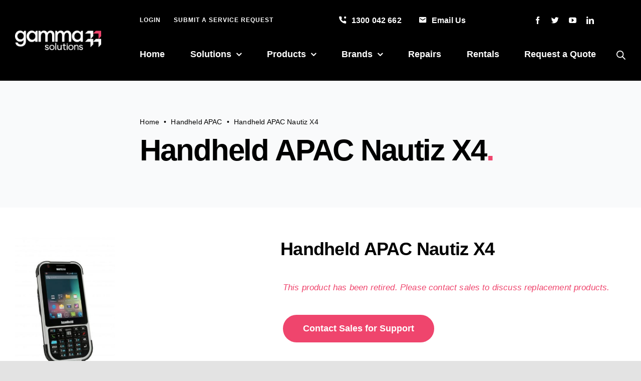

--- FILE ---
content_type: text/html; charset=utf-8
request_url: https://www.google.com/recaptcha/api2/anchor?ar=1&k=6LesyAQTAAAAAODhk7DU-dYy-cFgg0xw3a3SRad4&co=aHR0cHM6Ly93d3cuZ2FtbWFzb2x1dGlvbnMuY29tOjQ0Mw..&hl=en&v=PoyoqOPhxBO7pBk68S4YbpHZ&size=normal&anchor-ms=20000&execute-ms=30000&cb=h155sfshba9l
body_size: 49414
content:
<!DOCTYPE HTML><html dir="ltr" lang="en"><head><meta http-equiv="Content-Type" content="text/html; charset=UTF-8">
<meta http-equiv="X-UA-Compatible" content="IE=edge">
<title>reCAPTCHA</title>
<style type="text/css">
/* cyrillic-ext */
@font-face {
  font-family: 'Roboto';
  font-style: normal;
  font-weight: 400;
  font-stretch: 100%;
  src: url(//fonts.gstatic.com/s/roboto/v48/KFO7CnqEu92Fr1ME7kSn66aGLdTylUAMa3GUBHMdazTgWw.woff2) format('woff2');
  unicode-range: U+0460-052F, U+1C80-1C8A, U+20B4, U+2DE0-2DFF, U+A640-A69F, U+FE2E-FE2F;
}
/* cyrillic */
@font-face {
  font-family: 'Roboto';
  font-style: normal;
  font-weight: 400;
  font-stretch: 100%;
  src: url(//fonts.gstatic.com/s/roboto/v48/KFO7CnqEu92Fr1ME7kSn66aGLdTylUAMa3iUBHMdazTgWw.woff2) format('woff2');
  unicode-range: U+0301, U+0400-045F, U+0490-0491, U+04B0-04B1, U+2116;
}
/* greek-ext */
@font-face {
  font-family: 'Roboto';
  font-style: normal;
  font-weight: 400;
  font-stretch: 100%;
  src: url(//fonts.gstatic.com/s/roboto/v48/KFO7CnqEu92Fr1ME7kSn66aGLdTylUAMa3CUBHMdazTgWw.woff2) format('woff2');
  unicode-range: U+1F00-1FFF;
}
/* greek */
@font-face {
  font-family: 'Roboto';
  font-style: normal;
  font-weight: 400;
  font-stretch: 100%;
  src: url(//fonts.gstatic.com/s/roboto/v48/KFO7CnqEu92Fr1ME7kSn66aGLdTylUAMa3-UBHMdazTgWw.woff2) format('woff2');
  unicode-range: U+0370-0377, U+037A-037F, U+0384-038A, U+038C, U+038E-03A1, U+03A3-03FF;
}
/* math */
@font-face {
  font-family: 'Roboto';
  font-style: normal;
  font-weight: 400;
  font-stretch: 100%;
  src: url(//fonts.gstatic.com/s/roboto/v48/KFO7CnqEu92Fr1ME7kSn66aGLdTylUAMawCUBHMdazTgWw.woff2) format('woff2');
  unicode-range: U+0302-0303, U+0305, U+0307-0308, U+0310, U+0312, U+0315, U+031A, U+0326-0327, U+032C, U+032F-0330, U+0332-0333, U+0338, U+033A, U+0346, U+034D, U+0391-03A1, U+03A3-03A9, U+03B1-03C9, U+03D1, U+03D5-03D6, U+03F0-03F1, U+03F4-03F5, U+2016-2017, U+2034-2038, U+203C, U+2040, U+2043, U+2047, U+2050, U+2057, U+205F, U+2070-2071, U+2074-208E, U+2090-209C, U+20D0-20DC, U+20E1, U+20E5-20EF, U+2100-2112, U+2114-2115, U+2117-2121, U+2123-214F, U+2190, U+2192, U+2194-21AE, U+21B0-21E5, U+21F1-21F2, U+21F4-2211, U+2213-2214, U+2216-22FF, U+2308-230B, U+2310, U+2319, U+231C-2321, U+2336-237A, U+237C, U+2395, U+239B-23B7, U+23D0, U+23DC-23E1, U+2474-2475, U+25AF, U+25B3, U+25B7, U+25BD, U+25C1, U+25CA, U+25CC, U+25FB, U+266D-266F, U+27C0-27FF, U+2900-2AFF, U+2B0E-2B11, U+2B30-2B4C, U+2BFE, U+3030, U+FF5B, U+FF5D, U+1D400-1D7FF, U+1EE00-1EEFF;
}
/* symbols */
@font-face {
  font-family: 'Roboto';
  font-style: normal;
  font-weight: 400;
  font-stretch: 100%;
  src: url(//fonts.gstatic.com/s/roboto/v48/KFO7CnqEu92Fr1ME7kSn66aGLdTylUAMaxKUBHMdazTgWw.woff2) format('woff2');
  unicode-range: U+0001-000C, U+000E-001F, U+007F-009F, U+20DD-20E0, U+20E2-20E4, U+2150-218F, U+2190, U+2192, U+2194-2199, U+21AF, U+21E6-21F0, U+21F3, U+2218-2219, U+2299, U+22C4-22C6, U+2300-243F, U+2440-244A, U+2460-24FF, U+25A0-27BF, U+2800-28FF, U+2921-2922, U+2981, U+29BF, U+29EB, U+2B00-2BFF, U+4DC0-4DFF, U+FFF9-FFFB, U+10140-1018E, U+10190-1019C, U+101A0, U+101D0-101FD, U+102E0-102FB, U+10E60-10E7E, U+1D2C0-1D2D3, U+1D2E0-1D37F, U+1F000-1F0FF, U+1F100-1F1AD, U+1F1E6-1F1FF, U+1F30D-1F30F, U+1F315, U+1F31C, U+1F31E, U+1F320-1F32C, U+1F336, U+1F378, U+1F37D, U+1F382, U+1F393-1F39F, U+1F3A7-1F3A8, U+1F3AC-1F3AF, U+1F3C2, U+1F3C4-1F3C6, U+1F3CA-1F3CE, U+1F3D4-1F3E0, U+1F3ED, U+1F3F1-1F3F3, U+1F3F5-1F3F7, U+1F408, U+1F415, U+1F41F, U+1F426, U+1F43F, U+1F441-1F442, U+1F444, U+1F446-1F449, U+1F44C-1F44E, U+1F453, U+1F46A, U+1F47D, U+1F4A3, U+1F4B0, U+1F4B3, U+1F4B9, U+1F4BB, U+1F4BF, U+1F4C8-1F4CB, U+1F4D6, U+1F4DA, U+1F4DF, U+1F4E3-1F4E6, U+1F4EA-1F4ED, U+1F4F7, U+1F4F9-1F4FB, U+1F4FD-1F4FE, U+1F503, U+1F507-1F50B, U+1F50D, U+1F512-1F513, U+1F53E-1F54A, U+1F54F-1F5FA, U+1F610, U+1F650-1F67F, U+1F687, U+1F68D, U+1F691, U+1F694, U+1F698, U+1F6AD, U+1F6B2, U+1F6B9-1F6BA, U+1F6BC, U+1F6C6-1F6CF, U+1F6D3-1F6D7, U+1F6E0-1F6EA, U+1F6F0-1F6F3, U+1F6F7-1F6FC, U+1F700-1F7FF, U+1F800-1F80B, U+1F810-1F847, U+1F850-1F859, U+1F860-1F887, U+1F890-1F8AD, U+1F8B0-1F8BB, U+1F8C0-1F8C1, U+1F900-1F90B, U+1F93B, U+1F946, U+1F984, U+1F996, U+1F9E9, U+1FA00-1FA6F, U+1FA70-1FA7C, U+1FA80-1FA89, U+1FA8F-1FAC6, U+1FACE-1FADC, U+1FADF-1FAE9, U+1FAF0-1FAF8, U+1FB00-1FBFF;
}
/* vietnamese */
@font-face {
  font-family: 'Roboto';
  font-style: normal;
  font-weight: 400;
  font-stretch: 100%;
  src: url(//fonts.gstatic.com/s/roboto/v48/KFO7CnqEu92Fr1ME7kSn66aGLdTylUAMa3OUBHMdazTgWw.woff2) format('woff2');
  unicode-range: U+0102-0103, U+0110-0111, U+0128-0129, U+0168-0169, U+01A0-01A1, U+01AF-01B0, U+0300-0301, U+0303-0304, U+0308-0309, U+0323, U+0329, U+1EA0-1EF9, U+20AB;
}
/* latin-ext */
@font-face {
  font-family: 'Roboto';
  font-style: normal;
  font-weight: 400;
  font-stretch: 100%;
  src: url(//fonts.gstatic.com/s/roboto/v48/KFO7CnqEu92Fr1ME7kSn66aGLdTylUAMa3KUBHMdazTgWw.woff2) format('woff2');
  unicode-range: U+0100-02BA, U+02BD-02C5, U+02C7-02CC, U+02CE-02D7, U+02DD-02FF, U+0304, U+0308, U+0329, U+1D00-1DBF, U+1E00-1E9F, U+1EF2-1EFF, U+2020, U+20A0-20AB, U+20AD-20C0, U+2113, U+2C60-2C7F, U+A720-A7FF;
}
/* latin */
@font-face {
  font-family: 'Roboto';
  font-style: normal;
  font-weight: 400;
  font-stretch: 100%;
  src: url(//fonts.gstatic.com/s/roboto/v48/KFO7CnqEu92Fr1ME7kSn66aGLdTylUAMa3yUBHMdazQ.woff2) format('woff2');
  unicode-range: U+0000-00FF, U+0131, U+0152-0153, U+02BB-02BC, U+02C6, U+02DA, U+02DC, U+0304, U+0308, U+0329, U+2000-206F, U+20AC, U+2122, U+2191, U+2193, U+2212, U+2215, U+FEFF, U+FFFD;
}
/* cyrillic-ext */
@font-face {
  font-family: 'Roboto';
  font-style: normal;
  font-weight: 500;
  font-stretch: 100%;
  src: url(//fonts.gstatic.com/s/roboto/v48/KFO7CnqEu92Fr1ME7kSn66aGLdTylUAMa3GUBHMdazTgWw.woff2) format('woff2');
  unicode-range: U+0460-052F, U+1C80-1C8A, U+20B4, U+2DE0-2DFF, U+A640-A69F, U+FE2E-FE2F;
}
/* cyrillic */
@font-face {
  font-family: 'Roboto';
  font-style: normal;
  font-weight: 500;
  font-stretch: 100%;
  src: url(//fonts.gstatic.com/s/roboto/v48/KFO7CnqEu92Fr1ME7kSn66aGLdTylUAMa3iUBHMdazTgWw.woff2) format('woff2');
  unicode-range: U+0301, U+0400-045F, U+0490-0491, U+04B0-04B1, U+2116;
}
/* greek-ext */
@font-face {
  font-family: 'Roboto';
  font-style: normal;
  font-weight: 500;
  font-stretch: 100%;
  src: url(//fonts.gstatic.com/s/roboto/v48/KFO7CnqEu92Fr1ME7kSn66aGLdTylUAMa3CUBHMdazTgWw.woff2) format('woff2');
  unicode-range: U+1F00-1FFF;
}
/* greek */
@font-face {
  font-family: 'Roboto';
  font-style: normal;
  font-weight: 500;
  font-stretch: 100%;
  src: url(//fonts.gstatic.com/s/roboto/v48/KFO7CnqEu92Fr1ME7kSn66aGLdTylUAMa3-UBHMdazTgWw.woff2) format('woff2');
  unicode-range: U+0370-0377, U+037A-037F, U+0384-038A, U+038C, U+038E-03A1, U+03A3-03FF;
}
/* math */
@font-face {
  font-family: 'Roboto';
  font-style: normal;
  font-weight: 500;
  font-stretch: 100%;
  src: url(//fonts.gstatic.com/s/roboto/v48/KFO7CnqEu92Fr1ME7kSn66aGLdTylUAMawCUBHMdazTgWw.woff2) format('woff2');
  unicode-range: U+0302-0303, U+0305, U+0307-0308, U+0310, U+0312, U+0315, U+031A, U+0326-0327, U+032C, U+032F-0330, U+0332-0333, U+0338, U+033A, U+0346, U+034D, U+0391-03A1, U+03A3-03A9, U+03B1-03C9, U+03D1, U+03D5-03D6, U+03F0-03F1, U+03F4-03F5, U+2016-2017, U+2034-2038, U+203C, U+2040, U+2043, U+2047, U+2050, U+2057, U+205F, U+2070-2071, U+2074-208E, U+2090-209C, U+20D0-20DC, U+20E1, U+20E5-20EF, U+2100-2112, U+2114-2115, U+2117-2121, U+2123-214F, U+2190, U+2192, U+2194-21AE, U+21B0-21E5, U+21F1-21F2, U+21F4-2211, U+2213-2214, U+2216-22FF, U+2308-230B, U+2310, U+2319, U+231C-2321, U+2336-237A, U+237C, U+2395, U+239B-23B7, U+23D0, U+23DC-23E1, U+2474-2475, U+25AF, U+25B3, U+25B7, U+25BD, U+25C1, U+25CA, U+25CC, U+25FB, U+266D-266F, U+27C0-27FF, U+2900-2AFF, U+2B0E-2B11, U+2B30-2B4C, U+2BFE, U+3030, U+FF5B, U+FF5D, U+1D400-1D7FF, U+1EE00-1EEFF;
}
/* symbols */
@font-face {
  font-family: 'Roboto';
  font-style: normal;
  font-weight: 500;
  font-stretch: 100%;
  src: url(//fonts.gstatic.com/s/roboto/v48/KFO7CnqEu92Fr1ME7kSn66aGLdTylUAMaxKUBHMdazTgWw.woff2) format('woff2');
  unicode-range: U+0001-000C, U+000E-001F, U+007F-009F, U+20DD-20E0, U+20E2-20E4, U+2150-218F, U+2190, U+2192, U+2194-2199, U+21AF, U+21E6-21F0, U+21F3, U+2218-2219, U+2299, U+22C4-22C6, U+2300-243F, U+2440-244A, U+2460-24FF, U+25A0-27BF, U+2800-28FF, U+2921-2922, U+2981, U+29BF, U+29EB, U+2B00-2BFF, U+4DC0-4DFF, U+FFF9-FFFB, U+10140-1018E, U+10190-1019C, U+101A0, U+101D0-101FD, U+102E0-102FB, U+10E60-10E7E, U+1D2C0-1D2D3, U+1D2E0-1D37F, U+1F000-1F0FF, U+1F100-1F1AD, U+1F1E6-1F1FF, U+1F30D-1F30F, U+1F315, U+1F31C, U+1F31E, U+1F320-1F32C, U+1F336, U+1F378, U+1F37D, U+1F382, U+1F393-1F39F, U+1F3A7-1F3A8, U+1F3AC-1F3AF, U+1F3C2, U+1F3C4-1F3C6, U+1F3CA-1F3CE, U+1F3D4-1F3E0, U+1F3ED, U+1F3F1-1F3F3, U+1F3F5-1F3F7, U+1F408, U+1F415, U+1F41F, U+1F426, U+1F43F, U+1F441-1F442, U+1F444, U+1F446-1F449, U+1F44C-1F44E, U+1F453, U+1F46A, U+1F47D, U+1F4A3, U+1F4B0, U+1F4B3, U+1F4B9, U+1F4BB, U+1F4BF, U+1F4C8-1F4CB, U+1F4D6, U+1F4DA, U+1F4DF, U+1F4E3-1F4E6, U+1F4EA-1F4ED, U+1F4F7, U+1F4F9-1F4FB, U+1F4FD-1F4FE, U+1F503, U+1F507-1F50B, U+1F50D, U+1F512-1F513, U+1F53E-1F54A, U+1F54F-1F5FA, U+1F610, U+1F650-1F67F, U+1F687, U+1F68D, U+1F691, U+1F694, U+1F698, U+1F6AD, U+1F6B2, U+1F6B9-1F6BA, U+1F6BC, U+1F6C6-1F6CF, U+1F6D3-1F6D7, U+1F6E0-1F6EA, U+1F6F0-1F6F3, U+1F6F7-1F6FC, U+1F700-1F7FF, U+1F800-1F80B, U+1F810-1F847, U+1F850-1F859, U+1F860-1F887, U+1F890-1F8AD, U+1F8B0-1F8BB, U+1F8C0-1F8C1, U+1F900-1F90B, U+1F93B, U+1F946, U+1F984, U+1F996, U+1F9E9, U+1FA00-1FA6F, U+1FA70-1FA7C, U+1FA80-1FA89, U+1FA8F-1FAC6, U+1FACE-1FADC, U+1FADF-1FAE9, U+1FAF0-1FAF8, U+1FB00-1FBFF;
}
/* vietnamese */
@font-face {
  font-family: 'Roboto';
  font-style: normal;
  font-weight: 500;
  font-stretch: 100%;
  src: url(//fonts.gstatic.com/s/roboto/v48/KFO7CnqEu92Fr1ME7kSn66aGLdTylUAMa3OUBHMdazTgWw.woff2) format('woff2');
  unicode-range: U+0102-0103, U+0110-0111, U+0128-0129, U+0168-0169, U+01A0-01A1, U+01AF-01B0, U+0300-0301, U+0303-0304, U+0308-0309, U+0323, U+0329, U+1EA0-1EF9, U+20AB;
}
/* latin-ext */
@font-face {
  font-family: 'Roboto';
  font-style: normal;
  font-weight: 500;
  font-stretch: 100%;
  src: url(//fonts.gstatic.com/s/roboto/v48/KFO7CnqEu92Fr1ME7kSn66aGLdTylUAMa3KUBHMdazTgWw.woff2) format('woff2');
  unicode-range: U+0100-02BA, U+02BD-02C5, U+02C7-02CC, U+02CE-02D7, U+02DD-02FF, U+0304, U+0308, U+0329, U+1D00-1DBF, U+1E00-1E9F, U+1EF2-1EFF, U+2020, U+20A0-20AB, U+20AD-20C0, U+2113, U+2C60-2C7F, U+A720-A7FF;
}
/* latin */
@font-face {
  font-family: 'Roboto';
  font-style: normal;
  font-weight: 500;
  font-stretch: 100%;
  src: url(//fonts.gstatic.com/s/roboto/v48/KFO7CnqEu92Fr1ME7kSn66aGLdTylUAMa3yUBHMdazQ.woff2) format('woff2');
  unicode-range: U+0000-00FF, U+0131, U+0152-0153, U+02BB-02BC, U+02C6, U+02DA, U+02DC, U+0304, U+0308, U+0329, U+2000-206F, U+20AC, U+2122, U+2191, U+2193, U+2212, U+2215, U+FEFF, U+FFFD;
}
/* cyrillic-ext */
@font-face {
  font-family: 'Roboto';
  font-style: normal;
  font-weight: 900;
  font-stretch: 100%;
  src: url(//fonts.gstatic.com/s/roboto/v48/KFO7CnqEu92Fr1ME7kSn66aGLdTylUAMa3GUBHMdazTgWw.woff2) format('woff2');
  unicode-range: U+0460-052F, U+1C80-1C8A, U+20B4, U+2DE0-2DFF, U+A640-A69F, U+FE2E-FE2F;
}
/* cyrillic */
@font-face {
  font-family: 'Roboto';
  font-style: normal;
  font-weight: 900;
  font-stretch: 100%;
  src: url(//fonts.gstatic.com/s/roboto/v48/KFO7CnqEu92Fr1ME7kSn66aGLdTylUAMa3iUBHMdazTgWw.woff2) format('woff2');
  unicode-range: U+0301, U+0400-045F, U+0490-0491, U+04B0-04B1, U+2116;
}
/* greek-ext */
@font-face {
  font-family: 'Roboto';
  font-style: normal;
  font-weight: 900;
  font-stretch: 100%;
  src: url(//fonts.gstatic.com/s/roboto/v48/KFO7CnqEu92Fr1ME7kSn66aGLdTylUAMa3CUBHMdazTgWw.woff2) format('woff2');
  unicode-range: U+1F00-1FFF;
}
/* greek */
@font-face {
  font-family: 'Roboto';
  font-style: normal;
  font-weight: 900;
  font-stretch: 100%;
  src: url(//fonts.gstatic.com/s/roboto/v48/KFO7CnqEu92Fr1ME7kSn66aGLdTylUAMa3-UBHMdazTgWw.woff2) format('woff2');
  unicode-range: U+0370-0377, U+037A-037F, U+0384-038A, U+038C, U+038E-03A1, U+03A3-03FF;
}
/* math */
@font-face {
  font-family: 'Roboto';
  font-style: normal;
  font-weight: 900;
  font-stretch: 100%;
  src: url(//fonts.gstatic.com/s/roboto/v48/KFO7CnqEu92Fr1ME7kSn66aGLdTylUAMawCUBHMdazTgWw.woff2) format('woff2');
  unicode-range: U+0302-0303, U+0305, U+0307-0308, U+0310, U+0312, U+0315, U+031A, U+0326-0327, U+032C, U+032F-0330, U+0332-0333, U+0338, U+033A, U+0346, U+034D, U+0391-03A1, U+03A3-03A9, U+03B1-03C9, U+03D1, U+03D5-03D6, U+03F0-03F1, U+03F4-03F5, U+2016-2017, U+2034-2038, U+203C, U+2040, U+2043, U+2047, U+2050, U+2057, U+205F, U+2070-2071, U+2074-208E, U+2090-209C, U+20D0-20DC, U+20E1, U+20E5-20EF, U+2100-2112, U+2114-2115, U+2117-2121, U+2123-214F, U+2190, U+2192, U+2194-21AE, U+21B0-21E5, U+21F1-21F2, U+21F4-2211, U+2213-2214, U+2216-22FF, U+2308-230B, U+2310, U+2319, U+231C-2321, U+2336-237A, U+237C, U+2395, U+239B-23B7, U+23D0, U+23DC-23E1, U+2474-2475, U+25AF, U+25B3, U+25B7, U+25BD, U+25C1, U+25CA, U+25CC, U+25FB, U+266D-266F, U+27C0-27FF, U+2900-2AFF, U+2B0E-2B11, U+2B30-2B4C, U+2BFE, U+3030, U+FF5B, U+FF5D, U+1D400-1D7FF, U+1EE00-1EEFF;
}
/* symbols */
@font-face {
  font-family: 'Roboto';
  font-style: normal;
  font-weight: 900;
  font-stretch: 100%;
  src: url(//fonts.gstatic.com/s/roboto/v48/KFO7CnqEu92Fr1ME7kSn66aGLdTylUAMaxKUBHMdazTgWw.woff2) format('woff2');
  unicode-range: U+0001-000C, U+000E-001F, U+007F-009F, U+20DD-20E0, U+20E2-20E4, U+2150-218F, U+2190, U+2192, U+2194-2199, U+21AF, U+21E6-21F0, U+21F3, U+2218-2219, U+2299, U+22C4-22C6, U+2300-243F, U+2440-244A, U+2460-24FF, U+25A0-27BF, U+2800-28FF, U+2921-2922, U+2981, U+29BF, U+29EB, U+2B00-2BFF, U+4DC0-4DFF, U+FFF9-FFFB, U+10140-1018E, U+10190-1019C, U+101A0, U+101D0-101FD, U+102E0-102FB, U+10E60-10E7E, U+1D2C0-1D2D3, U+1D2E0-1D37F, U+1F000-1F0FF, U+1F100-1F1AD, U+1F1E6-1F1FF, U+1F30D-1F30F, U+1F315, U+1F31C, U+1F31E, U+1F320-1F32C, U+1F336, U+1F378, U+1F37D, U+1F382, U+1F393-1F39F, U+1F3A7-1F3A8, U+1F3AC-1F3AF, U+1F3C2, U+1F3C4-1F3C6, U+1F3CA-1F3CE, U+1F3D4-1F3E0, U+1F3ED, U+1F3F1-1F3F3, U+1F3F5-1F3F7, U+1F408, U+1F415, U+1F41F, U+1F426, U+1F43F, U+1F441-1F442, U+1F444, U+1F446-1F449, U+1F44C-1F44E, U+1F453, U+1F46A, U+1F47D, U+1F4A3, U+1F4B0, U+1F4B3, U+1F4B9, U+1F4BB, U+1F4BF, U+1F4C8-1F4CB, U+1F4D6, U+1F4DA, U+1F4DF, U+1F4E3-1F4E6, U+1F4EA-1F4ED, U+1F4F7, U+1F4F9-1F4FB, U+1F4FD-1F4FE, U+1F503, U+1F507-1F50B, U+1F50D, U+1F512-1F513, U+1F53E-1F54A, U+1F54F-1F5FA, U+1F610, U+1F650-1F67F, U+1F687, U+1F68D, U+1F691, U+1F694, U+1F698, U+1F6AD, U+1F6B2, U+1F6B9-1F6BA, U+1F6BC, U+1F6C6-1F6CF, U+1F6D3-1F6D7, U+1F6E0-1F6EA, U+1F6F0-1F6F3, U+1F6F7-1F6FC, U+1F700-1F7FF, U+1F800-1F80B, U+1F810-1F847, U+1F850-1F859, U+1F860-1F887, U+1F890-1F8AD, U+1F8B0-1F8BB, U+1F8C0-1F8C1, U+1F900-1F90B, U+1F93B, U+1F946, U+1F984, U+1F996, U+1F9E9, U+1FA00-1FA6F, U+1FA70-1FA7C, U+1FA80-1FA89, U+1FA8F-1FAC6, U+1FACE-1FADC, U+1FADF-1FAE9, U+1FAF0-1FAF8, U+1FB00-1FBFF;
}
/* vietnamese */
@font-face {
  font-family: 'Roboto';
  font-style: normal;
  font-weight: 900;
  font-stretch: 100%;
  src: url(//fonts.gstatic.com/s/roboto/v48/KFO7CnqEu92Fr1ME7kSn66aGLdTylUAMa3OUBHMdazTgWw.woff2) format('woff2');
  unicode-range: U+0102-0103, U+0110-0111, U+0128-0129, U+0168-0169, U+01A0-01A1, U+01AF-01B0, U+0300-0301, U+0303-0304, U+0308-0309, U+0323, U+0329, U+1EA0-1EF9, U+20AB;
}
/* latin-ext */
@font-face {
  font-family: 'Roboto';
  font-style: normal;
  font-weight: 900;
  font-stretch: 100%;
  src: url(//fonts.gstatic.com/s/roboto/v48/KFO7CnqEu92Fr1ME7kSn66aGLdTylUAMa3KUBHMdazTgWw.woff2) format('woff2');
  unicode-range: U+0100-02BA, U+02BD-02C5, U+02C7-02CC, U+02CE-02D7, U+02DD-02FF, U+0304, U+0308, U+0329, U+1D00-1DBF, U+1E00-1E9F, U+1EF2-1EFF, U+2020, U+20A0-20AB, U+20AD-20C0, U+2113, U+2C60-2C7F, U+A720-A7FF;
}
/* latin */
@font-face {
  font-family: 'Roboto';
  font-style: normal;
  font-weight: 900;
  font-stretch: 100%;
  src: url(//fonts.gstatic.com/s/roboto/v48/KFO7CnqEu92Fr1ME7kSn66aGLdTylUAMa3yUBHMdazQ.woff2) format('woff2');
  unicode-range: U+0000-00FF, U+0131, U+0152-0153, U+02BB-02BC, U+02C6, U+02DA, U+02DC, U+0304, U+0308, U+0329, U+2000-206F, U+20AC, U+2122, U+2191, U+2193, U+2212, U+2215, U+FEFF, U+FFFD;
}

</style>
<link rel="stylesheet" type="text/css" href="https://www.gstatic.com/recaptcha/releases/PoyoqOPhxBO7pBk68S4YbpHZ/styles__ltr.css">
<script nonce="FjdEpJSpQLWNBpE3o31RhA" type="text/javascript">window['__recaptcha_api'] = 'https://www.google.com/recaptcha/api2/';</script>
<script type="text/javascript" src="https://www.gstatic.com/recaptcha/releases/PoyoqOPhxBO7pBk68S4YbpHZ/recaptcha__en.js" nonce="FjdEpJSpQLWNBpE3o31RhA">
      
    </script></head>
<body><div id="rc-anchor-alert" class="rc-anchor-alert"></div>
<input type="hidden" id="recaptcha-token" value="[base64]">
<script type="text/javascript" nonce="FjdEpJSpQLWNBpE3o31RhA">
      recaptcha.anchor.Main.init("[\x22ainput\x22,[\x22bgdata\x22,\x22\x22,\[base64]/[base64]/[base64]/[base64]/[base64]/[base64]/KGcoTywyNTMsTy5PKSxVRyhPLEMpKTpnKE8sMjUzLEMpLE8pKSxsKSksTykpfSxieT1mdW5jdGlvbihDLE8sdSxsKXtmb3IobD0odT1SKEMpLDApO08+MDtPLS0pbD1sPDw4fFooQyk7ZyhDLHUsbCl9LFVHPWZ1bmN0aW9uKEMsTyl7Qy5pLmxlbmd0aD4xMDQ/[base64]/[base64]/[base64]/[base64]/[base64]/[base64]/[base64]\\u003d\x22,\[base64]\x22,\[base64]/DsDfDvsOowqfDpVZ+ecOWwpEzN8KMwpDCvkZnCF/[base64]/[base64]/Dy/Ck8K0AsKqw5zDuhTCkDvDocOOHTEYwrvDuMOiTD0bw4pBwrEpLMOuwrJGOsKPwoPDoz7CvRAzPMKEw7/CoxpJw7/[base64]/Dt8OhcWt1w7wvwo1bw6cpw4M4FcK6wrbCtw5AFsKrCsOLw4HDgcKVJwPCkGvCmcOKPsKrZlbCscOxwo7DusO5bCHDnmkvwpcOw6XCmV1/wrwVbSrDvcK5LsOswpnChx4lwo4yJSHCowDClgspGMO4ATDDnAnDuhLDjcO+QsKQSUzDvMOiPA4UXsKYc2HChMK/FsOCa8OKw7JtQDjDoMOYLcONF8OOwoTDlMK1wrLDqHPCqXczB8OHM0nDg8KkwoAkwqjDt8Kbwo/CgSI5w4M2w73CoG/DhCVqCCJFR8O7w77Du8OWK8KqTMOXZMOedhJcaRIwN8K8wrZddBDDncKWwo7CgFcOw4XCinNsBMKsXRzCi8OCw5TCp8K6bjdVJ8K4RU3CnzUZw6nCs8K0D8Oxw7zDoTXCigHCsDPCg17Cu8OMw5bDk8Kbw6hywo3DiEnDp8KWGV5XwqQkwrfDk8OCwpvCq8OkwoBdwp/DnsKPDRPCknrCjWtXOcOLcMOiBXx6OyPDrlwjw7hjwrHDjWA0wqMJw41qKBvDm8KuwoXDlMKTUcOpOcO/SHPDhXzCv0vCgMKhJGDCrcOEIhQEwq3ConHCo8KdwqvDtATCpBoPwodyc8OsQHkkwooHHT/CvsKKwrk+w68xY3DDhlh8wqIPwqPDti/DmMKTw4JPBRzDtHzChcKZFsOdw5hQw70HF8OUw77CmH7DqATDo8O4asODbFrDlRlsCsOnPgM8w43DrMKiax/[base64]/w47ClAjDmBDDusK/w59VI8KRHsOzw45aQkzCvXguTMOYwqk3wqvDq1/DiF/Di8OQwoDDvWbCgsKJw6TDgcKlY3ZpC8KrwqnCmcOBYlvDsnbCkcKGX1fClcKxeMO1wpHDllHDq8Oyw5bChQRWw5Qhw5DCqsOewp/[base64]/CkMKmW8KHwoLCojNqCcOUw6TCnMK+wqbCv1zCv8OoEAtmZ8OHS8KdUToyZcOiJTHCsMKPDk4/w64DYGU8woLCi8Oqw4XDrsOqbRptwpw3wpoTw5rDpS8PwoMIwp3DucONVMK4wo/[base64]/[base64]/C8Orw61NIcK1w4HDo8Kjwql9dDR+IUICwrnCkTxfM8Obd23ClsOuf3rDsQ7CscOow4IBw7fCkcOmwqsKTsKHw6Y3wpfCun/Co8OQwoQMOMOkRhjDmMOnYS9ow75naW7DhsKVw5HDjsO0wosfU8K+OXgyw4Esw6lzwoPDnz8DDcOtwo/DosOtw43DhsKTwpPDtFwZw7nCgMKCw78jMMOmwrhjw4jCsWDDncKGw5HCs3UXwqwewo3CsVPCvsKAwrw5cMO8wpzCpcK+ZVzCt1tvwqfCp0l/X8OOwrw0bWvDocOGUEDCpMOYV8OKNcO2PcOtBU7CicK4w5/[base64]/[base64]/ClcK+wq94I8OwwrZvElbDk0wtJhfDtsOneMKMRsOrw5fDixVqQcKxCkbDqcKwGMOUwq1xwo9SwrZlMsKtwoRJecOrexlrwot/w5XDvR/DhWEWBU/CiCHDkyJWw44/woXCimVQw5bCmMKuwq8bVHvDii/CsMOlB3PCicO6w7ELbMOlwoDDqGNgw40Pw6TChsKPw4Eow7BnGnTCrzA+w61+w6rDmsOGWnjCiGsoK0bCpcONwqAsw7/CvyvDosOzw7/Cq8OBPHoTw7VMw6MON8OnH8KSw6HCv8OHw7/Ci8KLw6AefB/CkXlGd0tYwrwnFsKxw6IIwrYIw5zCo8O3fMKaLgrCtELDpmnCpMOMR0wmw5DCqMKWeEXDvnwnwrXCq8Kiw4jDqUgjwpk6AHfCmcOMwrFmwotqwqkQwqrCuhXDrsKPeDzDvm0zAyzDp8Ksw6/DgsK2TE5Yw7DDlMObwoVMw7cFw5BhMjHDhGjDn8OTwrPDtsOBwqsdw6rCpFbChgFGw7vCuMORVE9qw50fw67Dj0EIc8KcDcOkWcOuFMOtwrrDsnHDqMOyw57DuFsOasO7KsOiKDfDlwVCP8KeUMK2wrTDjmEeAh7DjsK/wo/DtsKxw4Q2HAHDiCXCrF0nHQ95w4J0HsO9wrrDj8OhwpHCmsKSw5jCtMKeDMKRw6skHcKjIBE9SkbDvcO9w5Q4wp4/wq4hecOxwoLDlwRnwqElR1B7wqsLwpNUBsKbTMKaw4HCh8Ohw5dSwp7CrsO1wq3DvsO1ZxvDnlrDlD4zLTZRImHCgsOXOsKwIcKdSMOEHMO0a8OcFMO0w57DsCoDbcKzSE0IwqXCmTTCqsOdwqHCvyPDgyspwoYdworCvwMqwrTCv8KBwpvDhk3DslDDvx/Csm8awqnCmlkRLsKNaDDDj8OZO8KHw7PDlw0XQcKqBUDCp0TCthA2w6p1w6PCtXrDn17Dq2TCj017bMObK8KLEsOTZWfDt8Obwpxvw7XDmcOVwrDChsOQwp7Dn8OjwrLCpMKsw45McA1XWFTDvcKyNnUrwpouw4NxwpXDm0zDu8K+CHDDshTCgxfDjWV/ZwPDriBpay8iwpMKw6ocVHDDkcO2wrLCrcOKDEsvwpJAfsOzw6kbwoADW8KKw6HDmSFlw54QwozDkjlFw6hdwovDiQvDl3rCkMOSw5/CnsKILMO4wqfDjHonwrklw51swp9JQcO1w7pWF2xjC1fCkEbCn8Ojw5DCvCXDkcKXHArDtMKCw5DCk8ORw73CvsKXwrYewoMUwrAXYSNUw7o1wpQFw7jDui/CjGZMJyBuwprDkW0tw6vDosOmw6PDtR83CMK5w48+w67CrMOvOcO6HyDCqhfCkEXCnzkPw7xNwq/[base64]/wq1yayTDjWvDp8KNRMOmZsOcwpDChB4hfsO8U8OVwoVZw5pJw4EVw4Z8AsOsUEjDhXtPw4wYHFAtTkbCmsKEwrkRasOjw7rDjsO6w7FwfxVaHMOiw4Fbw49YfDcMGB3CgcK8HCnDmcOKw6lYVAzDosKdwpXCjlXDggnDscKOGUHDgANMDGnDrMOhwp/DkcKvfcO4HkFpw6cDw6DCgMK0w6bDvjc8YEN/HTlJw4ZvwqIJw48WcMKNwpNqwrAww4PDhMOzHMOFMzlrU2HDtcO9w48wCcKDwr5wS8K3wrNvHMOYBsO8asOaHcKgwo7DkjrDuMKxd2ZXT8Ouw5N0wrrCsVZyH8KGwqcYGx3ChDgJIQYyaTXDmcO4w4DCo3PCmsK5w48dwoEgwqAwC8Ozwpk/w583wr7DjHJyPsKow7k0w44+wpLCpHlvMULCuMKpZBwbw4/CtcORwoXClizCscKeLkNfJBAnwrYow4HCuTfCvCxHwrZ2Ci/Ci8OLNMOxZcKDw6PDjMKPwoLDgQvDglxKwqXDmMKrw7hBZ8KWa1PCqcO3DFXCoAcNw4REwrJ1Ii/CpCpZw47CncOpwqcTw5N5woDCjRUyd8KEwpZ/[base64]/CuFXCmknCvhnCtCDDlcOpwrlSOsOuKsKdCsKNw6JSw71fwrUOw54tw7ZZwoUcKlZuKMKQwoM/w5/CnQ8fOgAdw6HCumA5w7Inw7wswqDCicOow7XCjCJHw5sKAsKLAMO8aMKgVsKKcW/CtzJGbVl6wp7CgcO4UcOUDi7DiMKmZcKpw7RTwrPCrW7DkcO/wpvDqU/CrMKVw6HDsFbDpXvCjsKIw5DDnsODGcOoDMOBw5pXIMK0wq0Jw7XCo8KeWMOLworDokNowq7DiTgWw4tbwobClzADw5/DtsOzw5JfNMKSNcOXBTnDsAYIXk4GR8OVZcKLwqsgfkzCkiLCqVLCqMOtwoDDiFkOw5nCrSrCsT/DqMOiGsOLLsOvwq/DgcKhDMOdw6bCicO4NMK6w64Uw6Q9BsOGLMKhScK3w64UcRjCpcOVw5PCsWBRDUbDk8OUesOfwqVwOcK0w7jDqcK5wpTCl8KtwqvCsw3Du8KZXcKEAcKfXMOVwopoEsOQwolZw7NCw5BIWS/DvsKvWcOSIwvDmcKQw5LClUl3wowQM30owq/DhyzCl8KCw5k6wqtDFl3Cg8OtecO8chsrJMKNwp3DjUTDglLDrMKyd8OvwrpEw5TCvXtqw4Muw7fDuMOzMGAxw5V0U8KUHMOrMgRzw6zDssOBcixvwpjCpk8ow75ZFsKwwoY7wqhXw6IoKMK7w7EGw6EYXhVmcsO/[base64]/Co35VwqoCwpnDtMOWw7zDnlV9w5fDkjABwp4tK3jCk8Oww7jCk8KNU2RnUzdVwobCucOOAHDDhUV7w7bCrUBCwo/Dh8OsVhLChwDCqljCgD/CisKpT8KWwqMfBMK6ccO+w54VdMKUwpV5AMKaw4YkWxTDu8KeQsOTw6gKwqR5GcKWwqPDgcOWw4bCp8OAaQstc19Nw7IJVkrCm15/w4fDgTACXl7DrsKgMQEbPl/CtsOuw5cBw4TDh2PDsVDDlRvCksOdWGcKKHciOzAiaMK7wqlnBgtnfMOiYMOLG8Oow70FcXYydS9AwrnCj8OFWVBmETPDi8K2w6c/w7nDjTZHw40GdQoSesKkwr4qNsOVOmIVw7jDucKZw7IXwoEaw74WAMOtw4PCisObIMODPmJQw7/Ck8Ozw43Co2LDhgTDncKLQcOLL0IFw4LCpMKlwokuSiFcwrfCt0/CocKnXsKPwr8TZSjDuWHClWZAwqh0Lio+w7pdw6nDkMKbPU7DrlLCs8O9OQLDmXvCvsOEwq9Gw5LCr8OICkrDk2cPOg/[base64]/CocOnw63Cqw8wHsKOwpbDvGbDp8Khw5Usw6lTGg/[base64]/DrBzCpMO0w4TCkhJxcMOWw53Dl8O/[base64]/CvA5ZcmwRVcO5w5nCt8OEwptveEsEw7kQBDbDp3NCRVUnwpRZw4F6UcKwPsKXcm7Dt8K6NsKXHsO3PSrDi18yAwQ2w6JJwoJqbkIsFwA+w5/CvMKKaMKKw7XCk8ONYMOzw6nDihQ6UMKawpYywqp8RHnDtmzCqcKXw5nClsKwwoHCoFtew77CoHpRw5BibHVQM8KMccOTZ8K1wr/Cm8O2wqbCpcKjXGIcwqkaOcO/wrLDpVcVQ8OvYMOXesOQwq/CjsOsw5PDsGg0UsKROsKlQ1QTwqfCpMOjDsKnfMOtVWoZwrDCty0pLiUwwrjCvB3DpcKrw63DmHDCuMOHFjnCo8O/I8K1wrbCqnxzWsKFA8KOecKHOMOOw5TCvWnCl8KgfVsOwpZKDcKKSGsNK8OuNsO7w6TCvMKhw7bCn8OlAcKZXAt8wrfCp8Khw41IwqXDlVfClMOIwrPCk3XCvzzDpnhuw6TCl2Vww4HCiTDDk2l5wo/DkXHDpMO8CkXCn8ObwqVvacKZBns5MsK8w61/w73DqcKvwoLCoR0FbcOUw6XDi8OTwogmwqVrcMKrclfDj1PDlcKVwr/[base64]/CoTooU8OLdAXCjX4sw5LDmcKhwoMRTX7Cihk3N8KgGcOTw47Dlk7ChG/DiMKicMKJw5PDn8OHw5R7XyPDr8K7YsKdw5pHNMOvw74QwpfCg8KrFMKfwoYJw5wdR8O9bULCj8ORwpVRw7DCp8Kuw7vDu8O0DxXDrMKiEzbCoXvCh0nCgMKjw5ogSsK0V3pjBQl4AE8swoPCuCQIwqjDkk/DscOawq9Aw4jCuVYgOBnDimoXNBTDrRw7w5oBLC/ClcOSwq3Ckxx3w7J7w5LDssKswqHChVTCgsOJwqYBwpPDocOBO8KfejEFwp0BA8K5JsK3WCwda8KmwpvDtiTDukcJw79tMsOYw6vDu8O/[base64]/Dk3JPS8O6wr3DvMOhw5PCr8Kiwo7DslV0w4A3FFLDisKdw6BoVsKVYVI2wrAdbcKlwonCjFoEw7vCsEfDmcOGw5U0Cz/DqMOvwr8gSG3CicOCAMOsUMO2w6sJw6oOKhPDhsK7M8OuP8OYE2HDo1ULw5nCr8O/[base64]/[base64]/CgcObSzo0FsK3P8OjN0wFwpDDssKqKMO1UjATwq/Ci33CvUBwDMKCcBdiwrDCgsKtw6DDrFhXw4MDwrrDkEDCgQfCjcKcwp/CmR8ZEcKawrbClybCpTANw7xCwpPDmcOPDwVJwp0MwrDDlsKbw5lOfzPDhcKcE8K6DsKTAUwiYRoNBsKYw7w2Gi3CtMOzcMOBXMOrwprCosOEw7dRbsKKVsKBYncRRcOjfMOHOsKcw6hKCcO7wrfDjMODUk3Dl3fDkMKEN8KxwqwcwrXDjsOsw6DDvsKtKW/CucOuRy7CgMKbw5HCisKHRUnCs8KwLsKVwrQqwqLCssK1QV/ChFRnQsK/wr3CokbCl0RCTVbDvsOcS1PClVbCrsOrJQc9MmPDlxDCtcKTejDDlUjDqcOWdMOtw5wJw6rDjcKPwpchw53CsjwcwrjClCrChiLDpsOswpgMUzrCl8KXwobDnA3CscO8A8KZwp8HfcO/GmrCt8KRwpzDqEnDlkdkwrpYE3MPSU4lwrVEwojCtj1xHcK/w59gWsKUw5TCosODwpLDiARowoYkw74Pw7d1ZzvDnSMtIsKiw47Dpw3DgkY6JWHCmMOUPMOqw77DhUXCjnZDw4MLwrrDijbDtVzCmsOYDMO1w4o8PWLCscONC8KhQsOVUcKYdMObH8O5w4XCklxew6F4Um8BwqV/[base64]/Du8O7w63CqMO2ZsKiwqfCgMOvwpDCvER8Qz/[base64]/cQ9QW8KRXwXCk09WwptmE8K4LnTDogzDs8KgQsK8wrrCqiXDvz/CgV5/b8OPwpXCmhh0VQLCv8KuM8KHwrsgw61Mw6HCt8KmK1cWJVxyD8KoVsKCB8OvDcOeVS59JmFswpsnDsKYf8KnU8O8wovDtcOBw5MMwoXCkTg9w7Y2w7TCtcKmbsKOGHstw5vDpzANJkcZc1Fjw68EN8OLw4/Dv2TDgV/CtWkeA8O9ecKnw4vDmsKQYjDDnMOObHzDpsOLPMOjHi4tG8OIwpHDoMKdwrLCpC7CrsOnTsKRw6DDhsOqUsKORcO1w7N+TTAAw4LCpQLCrsOdbBXDm1TCvj07w4zDkG5XBsKPw4/[base64]/[base64]/CvMOTbn7DqMKSw77CusOlw6Qdwod+Vl87wrbDu0AlOMKmRcK9d8Ofw55YdhbCl2x6P2tzw6LCkcKWw5hqV8KNBnBfLi4QYMO9dCYzfMOYDcOtGFcCQsKpw77CksOywprCt8OacDDDgMKbwobChR4aw61XwqrDoTfDsyvDpMOGw4nCglg5UUJKwopyCiTDumvCsmh/AXBPCMOwWMKiwpTCsEk/[base64]/[base64]/Dh8KQwq02wprDhsK9eMOow4Qrw4QAFsOyeQHCuG3CuVpUwq7CjsKnFQPCrW4ICEDCsMK4TMOXwrl0w63DhsOzBCZ2HcOEHmVGScOFa0/DrwE3w4HCqmJBwp/Clw3Csj8DwqEewqXDocOawoLClRQQfsO2WcORRTlGUBXCmQjClMKBwrDDlhN1w7jDo8KyK8KBFsOUecONwq/CjULDiMOfw51Bw6FywpvCniHCoRsYBsOzwr3CmcK2wpMJRsOKwr7Ds8OECQ3DozHCqybDuXcoanHDqcOuwqN1c0rDr1RRNHIpwqNvwqjCiyxYfMK/w5t6ZcKlaTsuw596VcOKw4Yiwpt+Bkh4ScOsw6RJYl7DkMK8EsK8w54tHMK9wqAAa0rCl13CkkfDtwvDmVphw6wpSsOmwpk+w6IwakXCicOsCMKRwrzDp1jDlTVNw7DDqV7Dg17CucOjw6vCriggXE3DqsOBwpd/[base64]/w6nCoVxRX8Orwp/[base64]/DmcOWwpTCn8OSDMO2w57DqcOqXcKvGUPDpgrDhRnCv3HDlcOiwqjCl8Osw4fCjCpDPDd3U8K9w7TDtRRXwotrXAjDoDDDusO9wrDChQfDlVrCvMKXw4HDnMKNw7/[base64]/DqsKJVTxyw7/ChGzCjcOYwr8bEMKkwpDDr8KkLEDDj8KpUErCrRALwoTDuAEqw48TwpQBw7QMw4jDgcOtM8K3w68WTEg+QsOew7pTwqc8UBdgACbDolPCom9bw4/Doy1uUVMfw4pdw7jCqcOhJ8Kyw6nCtcKpK8OhMcOowr8Ow6/Cnmt+wpx3wphCPMOowpfCtMOLYV3Co8O0wqBbPMOowrDCk8KREMOtwpdAahTDo3gnw7HCqRrDlMK4EsOXLhJTw7/CnWcXw7NnVMKAKFbDpcKJw4MtwpHCj8KmVcOxw5M8LcObBcOtw7cdw6JZw7zCicODw7ogw6bCh8KKwrfDj8KuIcOrw7YnUUgIasKpU1/Cjj/Cvj7Dq8KbZhQNwqhzw7krw5fCiAxnw43CocKOwoUINMOBwp3DjDYlwpx4YmfCsHtcw6xQMEBcRSfDiRlpAUJVw7lBw4FZw5/CrsKgw7zDtFnCnTx9w4HDsDhqdzTCocO6TwEzw7FyYjbCnMO2w5PDu3bDrMKEw6hWwqbDscKiNMK0w6Vuw6/[base64]/DkcK3I8KFwpfCp8O6W8K6DsKbNxVzw7Vqw6XCrAZ8KsO2wohvw5/ChcOJT3PDh8OKwrwiGCXCsnxMwobDlQ7DtcOyP8KkK8OjU8KeH2TChWkZO8KRcMOrwrLDi2dnEsOkw6NjNgDDosOQwrbDksKtDQsxwr7Ctn/DmRwjw6QBw7liwpfCtj06wpkAwoYJw5DCh8KLwothDFFEBGhxNXLChU7CiMO2wpZ/w4RrA8Opwq1Be2N6w7kYw4HCgMKJwpR1Pk3DrsK1E8Ovc8K9w7zCrMOpAgHDgSYpNMK3S8OrwqnCnFsALyAkO8Oje8O/H8Kawq90wrfCjMKtFDjDmsKnw5hBw4Ivw5/Cmh4Jw7QdR1szw5LCvkQpIX8Gw7/Dgl0YVUrCucOabxzDmcOWwrRLw7BhecKmZANDPcOtGWEgw6c8wrhxw6jDj8O7w4E0cwYFwopyDsOgwqfCsFt9ShxGw4cVKVDDq8KkwpVuw7cjwpfDu8Otw7Epw5Aew4bDtMKtw5fCjGfDhcK5XiljIk1PwpEDwrJ4cMKUwrvDh1gAGA3DmMKKwp1AwrI3TsKxw6V2e3/CnAVcwpAswo/CvijDmDgXw4jDoGrCvyDCpsOfw4kFNAQgwqljKMO9JcKGw6/CuXDClj/[base64]/[base64]/CvG5eMMO9wqMnwrV2wqdOwoTCiMOaw5pUR1EyNcKnw4ILU8KDfsKFLEHDp1ksw5HClQnDlMKaRWTDmsOmwoDCrgQQwozCm8K/[base64]/DpmRmbUnDnG8cw4gzw5TCrTkddVJ9wqnCkgkkZXILB8ODHcOaw6dmw4XDmFjCozpDw5zCmgVtw5rDmzJFHcKKwqdmw6LCnsOGw4bCvcORBsOSw7nCjGENw7gLw6B+OcOcPMKawo9qVcKJw5VkwpJAS8KXw7Q9GSrDscOmwpAkw7liQ8KiKsOVwrTClMKEaihzNg/CiRrCqwrDkcK6fsOJw4jCtsOTOCIBWT/CtwVYASUjEMKaw5gowq8YS3AFN8ONwpsYfMOzwo58S8OZw5A7w5nCtTrCsCh7OcKGwpbCl8KQw4/DocOiw47DisK4w5PChcOew6Zmw41LLMOIYsOQw6Qaw6DCri1LM0M1DcOjSxJYZMKBEXrDqQBPfXkIwp3CtcOOw6LCnMKOSMO1IcKpayNNw4VnwqjClFI+P8KbW1vDilbCpcKpJDXCiMOXC8OZelx0NsOCfsKMZ2nChQ1dwphuwpQNTcK/wpXCk8K8w5/[base64]/DnntGV1fDkCcfwq/DmMOaMCvCucO+F8KvEMOWwrXDhh1Lw7LCm1AGS0PCh8OIeX0XSSFFw411w4FyBsKmT8K8eQ8wAk7DlMOXeAsPwq4Lw7dEGMOKXHMJwpPDoQxPw77Cp15ewrPCpsKjYBV7ClhFBi4awp/Ds8O7wrtIw6/[base64]/Do8KUwo/Dm1MmPcO1DcKpw4AJw5pEBsKXLGDDiBgRZsO+w4tewpY4Y3N6wr0zbk7CqjnDmcKfw6hPOcKPT2rDm8OEw4zCuwDCl8Oww6HCqcOtQ8OSLVLCiMO/w7vCh0YYZGvDnDTDhz/CocK7d0JVWMKWP8KKB34/[base64]/[base64]/DosKYKMKzcsOzwrAqw7puw5JuworDomHCplUeTsKgw5FawqwKDH4ewp0EwoHDvcK9w7HDs2F8fsKsw57CrWNjwqXDocORe8KLSUPCiwTDvgLDucKlfkDDvMOyWMO7w7xYDgc+b1LCvcO7fG3DjRoLfxBCeQ/CpFXDkcOyQMObKMOVdVjDhjTCgBXDh3lmw7cHacOIesOVwpLDlGcFSjLCj8KMMzdxwrZ0woIEw70iBA4Nwqg9anLDoTHCrXgIwpPDosORw4F0w6/DnMKnfXAKDMOCVMOkw7xOC8K+w7JgJ0dgw7LDmCQXRsO4f8OkPsORw5pRTcOxw4zDuiMqOUAFfsKiKsKvw5M2b2HDlloPKcODwoHClX/Cih4iwp7CkTzDj8K7w6zDlE0DGlgOSMODwqEMGMKFwq/DsMKEwqHDuzUZw7t0WV12KsOtw5TChHEyTsKhwrDCl208E3jDjR0UXcObDMKrUAfDh8OgccK1wrcbwpvCjxvDoCRjEwNoKn/DmsOQEn7DpMKnMsKaKmdOLsKdw65fGsKUw68Yw4DCnwDCp8K+aH7CmBfDsFzDmsKuw7JdWsKkwrjDmsObLMKDw7fDksOFwoZCwqnDl8OoJxEaw6/[base64]/w6jDogHDj05LTsK1HsOKCE0vE8KyccOjwq0ZLsKMfXLDlsKbw6jDu8KIckbDo0tQEcKPM2nDm8ONw5Mxw49gJjhebMKSHsKYw7zCjsOOw6/Di8Oaw5LCtFnDrcKaw5RcAhrCvHLCpcKfVMOlw77CjFJJw6/[base64]/DkE9zw5nCnMKlXMO8IMKWw4TDqsKBbsOnahAFbTzDlDc/w4ElwoDDnnPDpirCuMOWw73DqjXCssOLHVXCqR1awp98LsO2LAfDhGLCqigVI8OjG2bCoRBpwpLDlQYNw6/CmAXDpVlGwoNFfDQfwoA9wq5nGwzCsW86S8OBwo8jwonDicKWUsOUQ8KHw4/DlMOlRjNgw7bDisO3wpAyw5DDtF/ChsOUw49ew5ZHwozDpMOvw4tlbgfClnsjwoktwqnDscO7wrMLGFpxwpdjw5zDpw7DpMOYw7l8wqlvwpgFS8OfwrbCvAlnwo05Nk0/w5/Dq3zDsxV7w41jw4jCin/[base64]/IDtsNsObNUjDp8KnXgPCj8O/w5/DsMOgRcKPH8KDPnF8AirDtcO6OAHCrsKYw6PCosOYQzvCvys+J8K0P2zCl8O2w7IuAcKNw4w5CsOFNsKUw63DpsKcwq/CsMOZw6B7dcKKwoARKQwOwqrCq8OVHCJNeQ1xw5YHwr50V8KwVsKAwpVjE8KSwoIZw5hBw5XCpUg3wqY7w70IYkcVwp/Ds29AFcKiw7Ruw4pIw7BXNcOxw67DtsKXw5Aac8OjAXfDqBDCsMOEw5nCrAzCrW/CkMOQw4/[base64]/DtMKGw4XDvsK9O8KWDB3Dq8K+GTUaDcKoYWvCssK4SsOtMjx9BsOsD1cxwprDnGQ/TMKfwqMfw4LDgMOSw7rCn8KLwpjCpkDCqgbCn8K7HQAhaRYhwo/Cs0bDsWvCiTHDs8Kqw4g4wpcjw6tRX0x1cwHChVUrwq4VwpxSw4bDghbDnS7Du8KpElBWw4PDu8ObwrvCpQXCrsOnR8OIw58awoADQD15csK3w4rDtcOpworCo8KOZcOEKj3CnR9XwpLCn8OIF8KAwrxGwod4PMOtw7paZHnCssOcwotaa8K7Pz7DqcO/CCcxWyUbTEjCpWdjEmPDq8KCJEB2MsO7W8Oxw47CvHPCqcOFw7VBw7DCoz7Cm8KqPT/ChcOnf8K3HCLDnzjDl1dCwrVpw41dwq7ClmbDosO4WGPDqsO6H0vDgR/DnVs/[base64]/Dm8KSS8ObXQcIwrdnIMKnTSRnwqUNL2UjwoMUwph1CcKWHMKTw5NBHwLDt0bCpAoowqXDpcKMwqBMdcKewpHCsyDDtivCnH5UFMKow7/CsxrCvMK0PsKKP8KZw59kwqBVfH0CAVvDlMKgGiHDrcKvwpPChMOaZ1MXdMOgw5w7wqvDoltQXB9BwpQCw5EcBVBXbMK5w6Q2Rm7CphvClGAZw5DDmcOWw7pKw7DDpiIVwpnDvcK6OcKsKmpmD3gCwq/[base64]/[base64]/wpXCi3vDqw/Du3ZFf8OEcFNRNMKyw5XCi8K6eErChBLDjjbCjcKdw79SwrUaecOAw5rDsMOXw5cPwodnJcOlKVk2wqEJKRvDi8OgD8Ojw7vDiD0DNiPCl1bDpMKYwoPCuMOnwqHDpQwjw5/Di0zCtMOpw75OwofCrwIVZcKPFMKCw6TCo8O8DBLCvHJcwpDCu8OSw7ZUw73DlzPDrcO+Qm01ERBQamhhe8Ojw67Dr29ya8Kiw5M0P8OHZUDCssKbwpnCgMOgwpp+MEQ/J1A5ewZKdcK9woECAFrCrsOXEMKpw70xIH/[base64]/[base64]/CtcO1aUwGfcK8Yj7DlgLCtcK2OzPCpisYJMK5wpjCrMKpX8Odw4fCuCZMwq5vwrk2KiXCisOXDMKPwrZfEHNgPRt/OsOHKAVbdA/[base64]/DicKFXcOuwrAoNicIBFfCjWBawr3DvMKJAxvDpsO4Oix/YMKDw6PDucO/wqzCnj7DtcOiOlDCg8KAwpgXwrjCmBDCnsOGJsO4w7g2YUEZwo7ClzwTdTnDpF4mCDgyw7gaw6vDt8KAw7MCOmAYbBB5wpvDj3rDs39rGMOMLC7DvsKqaA7CvAjDjMK1TAF/aMKHw4TCn1sxw7LCvcOYTsOKwr3Cm8OEw79bw7jDnsOxcgjCuVV5wo7DpcOBwpExcB3Dg8O4fcOEw5YfScKPw5bCl8KWwp3CssO5NsKYwoLDjMKlMRgJQFEXAFJVwqUFEUNYGF87UMKxM8OAXEXDgcOeAxQFw7/Dgw/[base64]/[base64]/QMOzDsOJw74sWsOhBsOsR8K3HcKVwozDpQ3DnDlPRhnCsMK5UjDDpsOaw5nCm8KHeSrDmsOVVw1bfnPDpXdhwoLCrMKqTcO8dMODw4XDiw7Chyp1w4HDvMKSAAnDimEIYwvCu04FJSxpbivCn1ZZw4ZOwoUsXTBzwpZCIcK0RcKuLMOxwr/[base64]/[base64]/CuRvChsOtwobDvcOIMhAxPAHDlRLDsigLKMKFGQ3DssKWw7EXPxgCwoXClcKLejLCmEFdw6/CtAlGacOse8Otw6ZxwqVaZRkNwoPCgC7Cn8KaBkkRfxgiM2DCq8OsWjjDnxHCokggYsOew7XCnsKiJBU5wpUNwobDtj0/Rh3Cuxsew5xwwrc7K2p7asKtwq/Cv8KMw4B2w6rDocORGAXCh8K+wo1Kw4XDjHfCocKRC0TCvMKww6Vww7cSwo3CusKVwroGw6DCmkDDvMKtwq9UKxTClsKieSjDpGQtYF/CvcKpIMKWbsK+w7A/A8OFw4VcazRbejzDshgSMk9Dw6d3emo8XhI4Flgbw5oXw7AKwpoGwrXCvD4Dw4smw45wT8OVw70IDMKeEcOFw5Bvw6tfTnx2wotiJMKbw4JCw5vDlmZhw7hhQcK2eC9cwp3Cs8ODdsOawrlWNC8tLMKqPHzDghl1wpTDqcO/Nm7CvQXCusOUCMOuV8Kjc8OVwofCn3I2wqQfwp3DgXHCn8K+FsOpwpPDucOQw5ISwr58w68VCxrCssKcKsKGEMOtXUjDrkXDgMK/[base64]/[base64]/CqcOCLMORKhDCvsOxwp94woArwrDDsMODwr/[base64]/DvsKJwps3JnvCqG/[base64]/Dp0BUw6bCrBk1A8OdDcK0ecKQfMO6FihdBcOBw6vDpcOgw47DgsKBTSlDSMKiAHZvwoPCpcOywqnCiMO/W8O/TlxzZBRxUVRSS8OiQMK8wq/Cp8Klwroiw4XCsMOow7t6ZMOQccO5UcOQw5cUw7jCqsOgwprDiMOEwr8lHWHCpHDCtcO/[base64]/TGp7w4dXDVJ2wovDncOYPsKNDVDDumrCsMOowpbCuAB7wrTDo17DoFguOgrDuGc/TxbDt8OyUcOAw4UUw7tHw5UGKR1dFmfCpcKXw7TDqzkGwqfCtyfDo0rDpMKmw4lLITRyA8Khw4HChMOSWsO6w4kTwoMMw6h3JMKCwo0ww5dLwo1rPsOrLXh/[base64]/DhsOsw44kwp4iwo/CgGMrw61owo1dw5c7wpNtw63ChsO0OlbCvllVwpdqaywLwp/[base64]/CkABTU8OBClbCgcKHL0bCscO/HF15wqdEw68WWcKkw5PCpcOoP8OfeCgew7rDsMORw69RB8KrwpU9w7HDtCJ1fsOhbDDDoMOicgbDrm/CsFTCj8OvwqLDo8KRKyLCksObOg0HwrciEn5XwqQaD0vDmAXCqBo/[base64]/[base64]/Dk8OzwpkawrhHScKTw5Bawpcrwp4YEsKAw7DDpMO5K8OPEWvConJ/wpPCqgDDsMKPw4cqB8Kdw47CnwwrPl/DtiZIQlLDnm12w4fDjsOiw7JnRQwVGcOfwofDh8OSTMOpw4FNw7MFYsO8wqgKT8K1V0s7Lk5OwoPCqsOXwrzCiMO8dTYswqcpdsK1dkrCoXHCo8KOwrIsD3wWwr5Mw41LNsOJM8Kyw7YAdFw1QCnCpMO0WsOSXsKPFMOcw5M2wqctwqTCt8Kiw5A0EG/Cj8K/w5QPP0bDpcOOw4jCscOdw6tpwplLW0rDhzrCq3/CpcOlw43DhiUXbsK2wqLDrnkiCzzCgw4HwohKMcOVfXFfanbDhDlPwpQew4zDqBvCggIGw54\\u003d\x22],null,[\x22conf\x22,null,\x226LesyAQTAAAAAODhk7DU-dYy-cFgg0xw3a3SRad4\x22,0,null,null,null,1,[21,125,63,73,95,87,41,43,42,83,102,105,109,121],[1017145,623],0,null,null,null,null,0,null,0,1,700,1,null,0,\[base64]/76lBhnEnQkZnOKMAhnM8xEZ\x22,0,0,null,null,1,null,0,0,null,null,null,0],\x22https://www.gammasolutions.com:443\x22,null,[1,1,1],null,null,null,0,3600,[\x22https://www.google.com/intl/en/policies/privacy/\x22,\x22https://www.google.com/intl/en/policies/terms/\x22],\x225ydPwE8Cg1jY5dbbLH+nJfOiA04++7KFIih1qKbg/kU\\u003d\x22,0,0,null,1,1769151807841,0,0,[190,248,220,217],null,[18,74,197,92],\x22RC-TEOtiVBsxB6N-w\x22,null,null,null,null,null,\x220dAFcWeA5FD72m_Wf4b7Lfd3Sthi-tQjBA7EKcbFRxppyQOFK57SZ8P99Kbs_vWCJdzLTucIeoOMVOzvU_J3dAU-5Hamgeuyi8DQ\x22,1769234607920]");
    </script></body></html>

--- FILE ---
content_type: text/css
request_url: https://www.gammasolutions.com/wp-content/plugins/pressapps-modal-login/assets/css/pressapps-modal-login-public.css
body_size: 1382
content:
/*-----------------------------------------------------------------------------------*/
/* Backdrop */
/*-----------------------------------------------------------------------------------*/
.paml-backdrop {
  position: fixed;
  top: 0;
  right: 0;
  bottom: 0;
  left: 0;
  z-index: 10030; }

.paml-backdrop.ml-fade {
  opacity: 0;
  filter: alpha(opacity=0); }

.paml-backdrop.ml-in {
  opacity: 1;
  filter: alpha(opacity=100); }

/*-----------------------------------------------------------------------------------*/
/* Modal window */
/*-----------------------------------------------------------------------------------*/
.modal-login-dialog {
  max-width: 480px;
  margin: auto;
  padding: 40px 20px;
  z-index: 10050;
  display: -webkit-box;
  display: -ms-flexbox;
  display: flex;
  -webkit-box-align: center;
  -ms-flex-align: center;
  align-items: center;
  justify-content: center;
  min-height: calc(100% - (.5rem * 2)); }

.ml-modal.ml-fade .modal-login-dialog {
  -webkit-transform: translate(0, -25%);
  -ms-transform: translate(0, -25%);
  transform: translate(0, -25%);
  -webkit-transition: -webkit-transform 0.15s ease-out;
  -moz-transition: -moz-transform 0.15s ease-out;
  -o-transition: -o-transform 0.15s ease-out;
  transition: transform 0.15s ease-out; }

.ml-modal.ml-in .modal-login-dialog {
  -webkit-transform: translate(0, 0);
  -ms-transform: translate(0, 0);
  transform: translate(0, 0); }

.ml-content {
  min-width: 100%;
  position: relative;
  padding: 40px;
  background-color: #ffffff;
  background-clip: padding-box;
  outline: none; }

.modal-login-content > h2:before {
  display: none; }

@media screen and (min-width: 768px) {
  .ml-content {
    min-width: 480px; } }

.ml-shadow {
  box-shadow: 0 5px 15px rgba(0, 0, 0, 0.1); }

.ml-fade {
  opacity: 0;
  -webkit-transition: opacity 0.15s linear;
  transition: opacity 0.15s linear; }

.ml-fade.ml-in {
  opacity: 1; }

.modal-login-open {
  overflow: hidden; }

.ml-modal {
  display: none;
  overflow: auto;
  overflow-y: scroll;
  position: fixed;
  top: 0;
  right: 0;
  bottom: 0;
  left: 0;
  z-index: 10040; }

.ml-close-btn {
  position: absolute;
  top: 15px;
  right: 15px;
  font-size: 32px;
  color: #222; }

.ml-modal .section-container {
  position: relative; }

.ml-modal.is-active .ml-content:before {
  content: '';
  display: block;
  height: 100%;
  width: 100%;
  background-color: rgba(0, 0, 0, 0.3);
  position: absolute;
  top: 0;
  left: 0;
  z-index: 1; }

#paml-spinner {
  display: none;
  z-index: 100; }

.ml-modal.is-active #paml-spinner {
  display: block;
  position: absolute;
  top: 35%;
  left: 35%;
  -webkit-transform: translate(-65%, -65%);
  -moz-transform: translate(-65%, -65%);
  -ms-transform: translate(-65%, -65%);
  -o-transform: translate(-65%, -65%);
  transform: translate(-65%, -65%); }

.modal-login-header .close {
  margin-top: -2px; }

/*-----------------------------------------------------------------------------------*/
/* Deafult Login Styles */
/*-----------------------------------------------------------------------------------*/
#modal-login {
  line-height: 1em;
  font-size: 16px;
  font-weight: 500; }
  #modal-login input[type="submit"] {
    width: 100%; }
  #modal-login .ml-subtitle {
    margin: -15px 0 30px; }
  #modal-login ::-webkit-input-placeholder {
    /* Chrome/Opera/Safari */
    color: #777; }
  #modal-login ::-moz-placeholder {
    /* Firefox 19+ */
    color: #777; }
  #modal-login :-ms-input-placeholder {
    /* IE 10+ */
    color: #777; }
  #modal-login :-moz-placeholder {
    /* Firefox 18- */
    color: #777; }

#modal-login input[type="checkbox"] {
  margin: 0; }

.group:after {
  content: "";
  display: table;
  clear: both; }

#modal-login .hide-login {
  display: none; }

#modal-login .inline {
  display: inline; }

#modal-login .input {
  width: 100%;
  margin: 0;
  outline: 0;
  background-color: #fff;
  color: #000; }

#modal-login h2 {
  margin: 0 0 30px;
  font-size: 30px;
  line-height: 1.2em; }

#modal-login form {
  margin: 0; }

#modal-login .field-titles {
  line-height: 2em;
  margin: 0; }

#modal-login #forgetmenot {
  margin: 0 0 23px; }
  #modal-login #forgetmenot input[type="checkbox"]:not(:disabled) {
    cursor: pointer; }
  #modal-login #forgetmenot input[type="checkbox"] {
    display: inline-block;
    height: 16px;
    width: 16px;
    overflow: hidden;
    margin: -4px 2px 0;
    vertical-align: middle;
    transition: .2s ease-in-out;
    transition-property: background-color,border;
    box-sizing: border-box; }

#modal-login #forgetmenot label {
  font-size: 16px;
  cursor: pointer;
  margin: 0; }

#modal-login #forgotten .submit {
  margin-top: 29px; }

#additional-settings {
  position: relative;
  bottom: 0;
  margin: 27px 0 0;
  font-size: 14px; }

#additional-settings a {
  color: #fff;
  outline: none; }

#additional-settings a:hover {
  text-decoration: underline;
  color: #fff; }

#modal-login .submit .button:hover {
  opacity: 0.9; }

#modal-login p {
  margin: 0; }

.mlfirst, .mllast, .mluser {
  padding-bottom: 15px; }

.g-recaptcha {
  padding-bottom: 30px; }

.g-recaptcha > div {
  margin-left: auto;
  margin-right: auto; }

.mlpsw {
  padding-bottom: 26px; }

.mlregpsw {
  padding-bottom: 15px; }

.mlregpswconf {
  padding-bottom: 30px; }

.mlemail {
  padding-bottom: 15px; }

.mlforgt {
  padding-bottom: 0; }

#modal-login .field-titles {
  line-height: 2em;
  margin: 0; }

#modal-login .message {
  color: #fff;
  padding: 14px 14px;
  margin-bottom: 15px; }

#modal-login .error {
  background-color: #e15678; }

#modal-login .success {
  background-color: #68ca4f; }

#modal-login input[type="text"], #modal-login input[type="password"] {
  -webkit-box-sizing: border-box;
  -moz-box-sizing: border-box;
  box-sizing: border-box; }

#modal-login input[type="text"], #modal-login input[type="password"] {
  padding: 15px;
  height: 46px;
  font-size: 16px;
  line-height: 1; }

#modal-login .submit .button {
  border: none;
  padding: 15px 20px;
  background: #222;
  color: #fff;
  font-size: 16px;
  box-sizing: border-box;
  line-height: 1; }

@media screen and (max-width: 767px) {
  #modal-login h2 {
    font-size: 26px; } }

a[href="#modal-register"] {
  cursor: pointer; }
